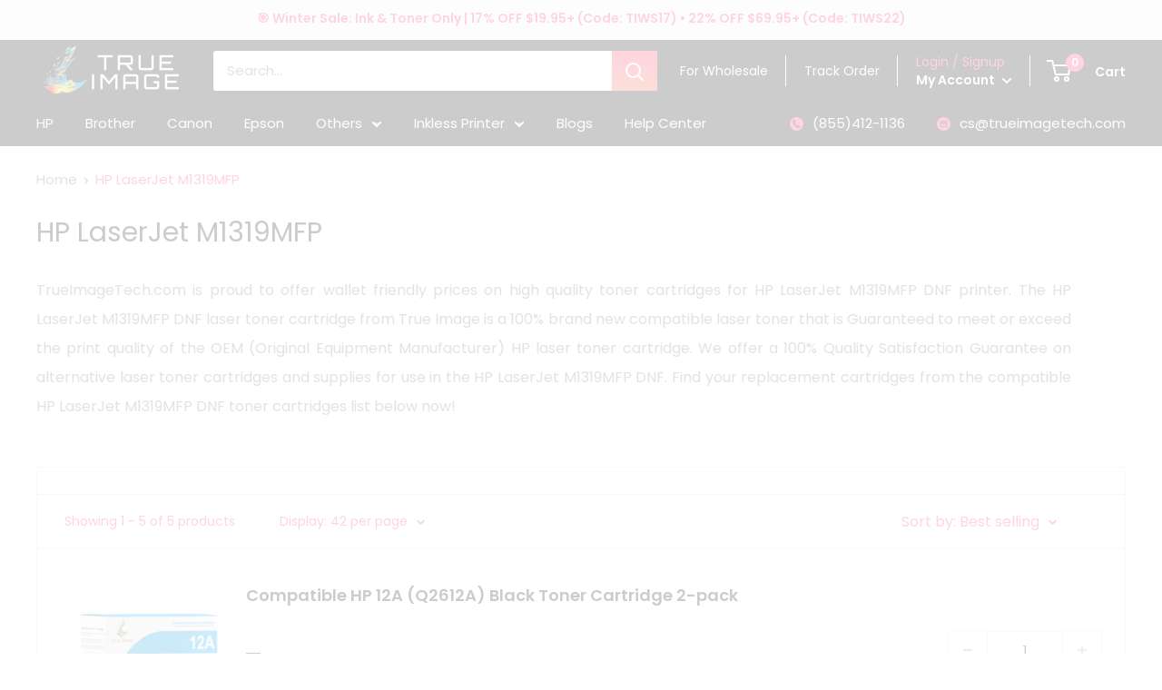

--- FILE ---
content_type: text/javascript
request_url: https://trueimagetech.com/cdn/shop/t/63/assets/custom.js?v=90373254691674712701705478701
body_size: -726
content:
//# sourceMappingURL=/cdn/shop/t/63/assets/custom.js.map?v=90373254691674712701705478701
